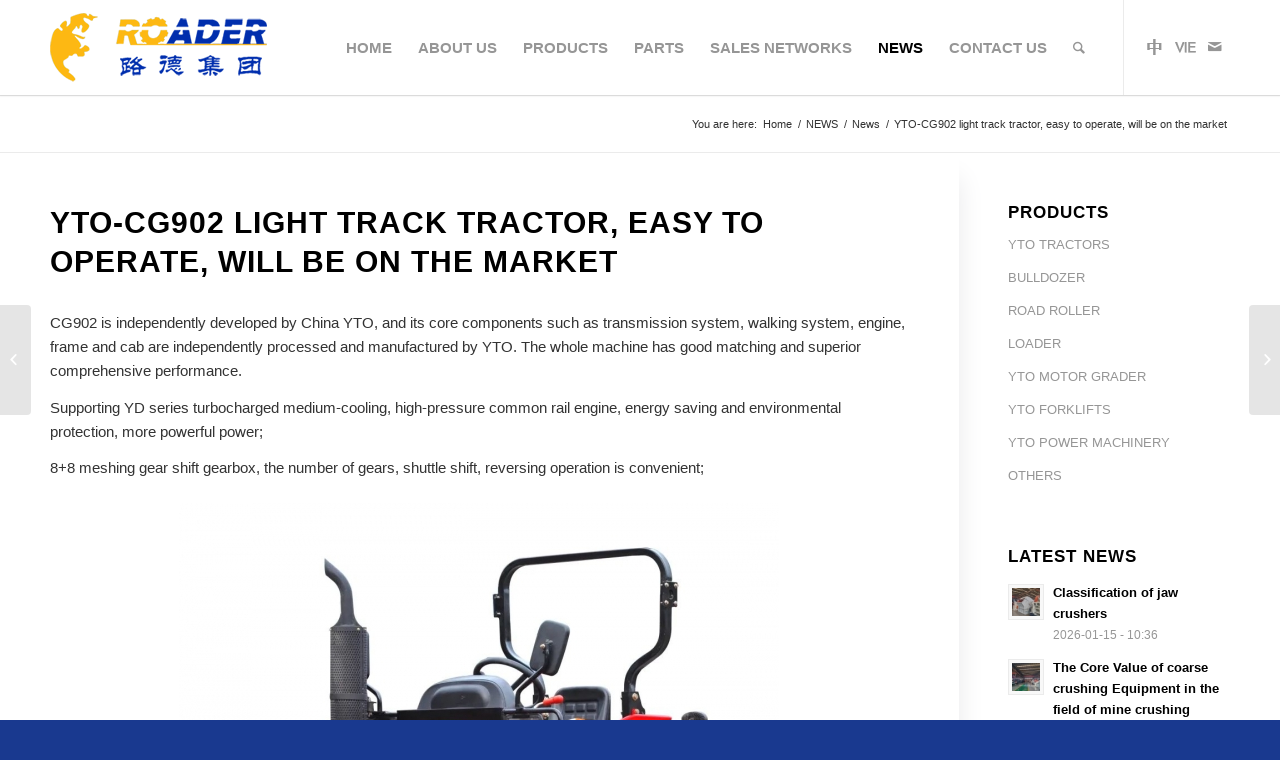

--- FILE ---
content_type: text/html; charset=UTF-8
request_url: https://www.ytogood.com/news/advantages-of-yto-cg902-light-track-tractor/
body_size: 14731
content:
<!DOCTYPE html>
<html lang="en-US" class="html_stretched responsive av-preloader-disabled av-default-lightbox  html_header_top html_logo_left html_main_nav_header html_menu_right html_custom html_header_sticky html_header_shrinking_disabled html_mobile_menu_tablet html_header_searchicon html_content_align_center html_header_unstick_top_disabled html_header_stretch_disabled html_minimal_header html_minimal_header_shadow html_elegant-blog html_modern-blog html_av-overlay-side html_av-overlay-side-classic html_av-submenu-noclone html_entry_id_2227 av-no-preview html_text_menu_active ">
<head>
<meta charset="UTF-8" />
<meta name="robots" content="index, follow" />
<!-- mobile setting -->
<meta name="viewport" content="width=device-width, initial-scale=1, maximum-scale=1">
<!-- Scripts/CSS and wp_head hook -->
<title>Advantages of YTO-CG902 Light Track Tractor | ytogood</title>
<!-- All in One SEO Pack 2.6.1 by Michael Torbert of Semper Fi Web Design[820,912] -->
<meta name="description"  content="YTO-CG902 light crawler tractor is easy to operate, matched with the model of the whole machine, and has excellent comprehensive performance." />
<meta name="keywords"  content="advantages of yto-cg902 light track tractor" />
<link rel="canonical" href="https://www.ytogood.com/news/advantages-of-yto-cg902-light-track-tractor/" />
<!-- /all in one seo pack -->
<link rel='dns-prefetch' href='//s.w.org' />
<link rel="alternate" type="application/rss+xml" title="ytogood &raquo; Feed" href="https://www.ytogood.com/feed/" />
<link rel="alternate" type="application/rss+xml" title="ytogood &raquo; Comments Feed" href="https://www.ytogood.com/comments/feed/" />
<!-- google webfont font replacement -->
<script type='text/javascript'>
if(!document.cookie.match(/aviaPrivacyGoogleWebfontsDisabled/)){
(function() {
var f = document.createElement('link');
f.type 	= 'text/css';
f.rel 	= 'stylesheet';
//四亩地					f.href 	= '//fonts.googleapis.com/css?family=Arimo:400,700%7CAntic';
f.id 	= 'avia-google-webfont';
document.getElementsByTagName('head')[0].appendChild(f);
})();
}
</script>
<!-- <link rel='stylesheet' id='contact-form-7-css'  href='//www.ytogood.com/wp-content/plugins/contact-form-7/includes/css/styles.css?ver=5.2.2' type='text/css' media='all' /> -->
<!-- <link rel='stylesheet' id='avia-merged-styles-css'  href='//www.ytogood.com/wp-content/uploads/dynamic_avia/avia-merged-styles-b33b77b168a318ef2404408cb9e9ded0.css' type='text/css' media='all' /> -->
<link rel="stylesheet" type="text/css" href="//www.ytogood.com/wp-content/cache/wpfc-minified/k97xxnx1/28a8c.css" media="all"/>
<script src='//www.ytogood.com/wp-content/cache/wpfc-minified/zbmyq0j/2831p.js' type="text/javascript"></script>
<!-- <script type='text/javascript' src='//www.ytogood.com/wp-includes/js/jquery/jquery.js?ver=1.12.4'></script> -->
<!-- <script type='text/javascript' src='//www.ytogood.com/wp-includes/js/jquery/jquery-migrate.min.js?ver=1.4.1'></script> -->
<link rel='https://api.w.org/' href='https://www.ytogood.com/wp-json/' />
<link rel="EditURI" type="application/rsd+xml" title="RSD" href="https://www.ytogood.com/xmlrpc.php?rsd" />
<link rel="wlwmanifest" type="application/wlwmanifest+xml" href="https://www.ytogood.com/wp-includes/wlwmanifest.xml" /> 
<link rel='prev' title='Construction machinery next &#8220;characteristic&#8221; &#8212; green intelligence' href='https://www.ytogood.com/news/construction-machinery-features/' />
<link rel='next' title='Advantages of tracked tractors' href='https://www.ytogood.com/news/advantages-of-tracked-tractors/' />
<meta name="generator" content="WordPress 4.9.25" />
<link rel='shortlink' href='https://www.ytogood.com/?p=2227' />
<link rel="alternate" type="application/json+oembed" href="https://www.ytogood.com/wp-json/oembed/1.0/embed?url=https%3A%2F%2Fwww.ytogood.com%2Fnews%2Fadvantages-of-yto-cg902-light-track-tractor%2F" />
<link rel="alternate" type="text/xml+oembed" href="https://www.ytogood.com/wp-json/oembed/1.0/embed?url=https%3A%2F%2Fwww.ytogood.com%2Fnews%2Fadvantages-of-yto-cg902-light-track-tractor%2F&#038;format=xml" />
<link rel="profile" href="http://gmpg.org/xfn/11" />
<link rel="alternate" type="application/rss+xml" title="ytogood RSS2 Feed" href="https://www.ytogood.com/feed/" />
<link rel="pingback" href="https://www.ytogood.com/xmlrpc.php" />
<style type='text/css' media='screen'>
#top #header_main > .container, #top #header_main > .container .main_menu  .av-main-nav > li > a, #top #header_main #menu-item-shop .cart_dropdown_link{ height:95px; line-height: 95px; }
.html_top_nav_header .av-logo-container{ height:95px;  }
.html_header_top.html_header_sticky #top #wrap_all #main{ padding-top:95px; } 
</style>
<!--[if lt IE 9]><script src="//www.ytogood.com/wp-content/themes/enfold/js/html5shiv.js"></script><![endif]-->
<link rel="icon" href="//www.ytogood.com/wp-content/uploads/2020/07/logos.png" type="image/png">
<!-- 为了加快渲染速度并尽可能快地向用户显示网站，我们在折叠内容的上方添加了一些样式和脚本 -->
<script type="text/javascript">'use strict';var avia_is_mobile=!1;if(/Android|webOS|iPhone|iPad|iPod|BlackBerry|IEMobile|Opera Mini/i.test(navigator.userAgent)&&'ontouchstart' in document.documentElement){avia_is_mobile=!0;document.documentElement.className+=' avia_mobile '}
else{document.documentElement.className+=' avia_desktop '};document.documentElement.className+=' js_active ';(function(){var e=['-webkit-','-moz-','-ms-',''],n='';for(var t in e){if(e[t]+'transform' in document.documentElement.style){document.documentElement.className+=' avia_transform ';n=e[t]+'transform'};if(e[t]+'perspective' in document.documentElement.style)document.documentElement.className+=' avia_transform3d '};if(typeof document.getElementsByClassName=='function'&&typeof document.documentElement.getBoundingClientRect=='function'&&avia_is_mobile==!1){if(n&&window.innerHeight>0){setTimeout(function(){var e=0,o={},a=0,t=document.getElementsByClassName('av-parallax'),i=window.pageYOffset||document.documentElement.scrollTop;for(e=0;e<t.length;e++){t[e].style.top='0px';o=t[e].getBoundingClientRect();a=Math.ceil((window.innerHeight+i-o.top)*0.3);t[e].style[n]='translate(0px, '+a+'px)';t[e].style.top='auto';t[e].className+=' enabled-parallax '}},50)}}})();</script>		<style type="text/css" id="wp-custom-css">
.social_icon_1 [data-av_icon]:before{
content:none;
}
.social_icon_1 a{
background:url(//www.ytogood.com/wp-content/uploads/2020/07/cn2.png) no-repeat center center!important;
}
.social_icon_1 a:hover{
background:url(//www.ytogood.com/wp-content/uploads/2020/07/cn.png) no-repeat center center!important;
}
.social_icon_2 [data-av_icon]:before{
content:none;
}
.social_icon_2 a{
background:url(//www.ytogood.com/wp-content/uploads/2020/08/VIE2.png) no-repeat center center!important;
}
.social_icon_2 a:hover{
background:url(//www.ytogood.com/wp-content/uploads/2020/08/VIE.png) no-repeat center center!important;
}
body.page-id-11 .av-special-heading-h2 h2{
font-family:Impact!important;
}
body.page-id-11 .avia-builder-el-11 .av-animation-delay-container .container section:nth-child(2) p{
font-family:Impact!important;
}
body.page-id-11 .avia-builder-el-53{
background:rgba(10,54,176,.71)!important;
}
body.page-id-11 .av-tab-section-inner-container{
-webkit-transition:all .5s ease-in-out;
-moz-transition:all .5s ease-in-out;
-ms-transition:all .5s ease-in-out;
transition:all .5s ease-in-out;
}
body.page-id-11 .av-animation-delay-container{
padding-bottom:217px;
background-size:cover;
}
body.page-id-11 .av-custom-tab-color{
position: absolute;
bottom: 0;
width: 1300px;
left:calc(50% - 650px)!important;
background:none!important;
z-index:11;
border-left:1px solid rgba(255,255,255,.2);
padding:0 0 0 0!important;
}
body.page-id-11 .av-tab-section-outer-container:before{
content:'';
width:100%;
height:160px;
position:absolute;
left:0;
bottom:0;
background:rgba(10,54,176,.6);
z-index:10;
}
body.page-id-11 .av-section-tab-title{
width:25%;
border-right:1px solid rgba(255,255,255,.2);
padding:0 0 0 0!important;
display:block!important;
float:left;
height:160px;
}
body.page-id-11 .av-section-tab-title .av-tab-section-image{
display:none;
}
body.page-id-11 .av-section-tab-title .av-outer-tab-title{
padding:0 0!important;
-webkit-transition:all .5s ease-in;
-moz-transition:all .5s ease-in;
-ms-transition:all .5s ease-in;
transition:all .5s ease-in;
top:0;
}
body.page-id-11 .av-section-tab-title .av-outer-tab-title .av-inner-tab-title{
display:block;
width:100%;
margin-top:25px;
margin-bottom:0;
font-family:Impact!important;
font-size:36px;
color:#FFF;
text-align:left;
padding-left:10px;
height:75px;
line-height:1!important;
}
body.page-id-11 .av-section-tab-title .av-outer-tab-title .av-inner-tab-title em{
display:none;
}
body.page-id-11 .av-custom-tab-color a{
position:relative;
}
body.page-id-11 .av-custom-tab-color a.av-active-tab-title{
color:#FFF!important;;
}
body.page-id-11 .av-custom-tab-color .av-tab-arrow-container{
background:url(//www.ytogood.com/wp-content/uploads/2020/07/more.png) no-repeat 10px bottom;
width:100%!important;
height:20px;
position:relative;
top:0;
}
body.page-id-11 .av-custom-tab-color .av-tab-arrow-container span{
display:none;
}
body.page-id-11 .av-custom-tab-color a.av-active-tab-title .av-tab-section-image{
display:block;
background-position:center center;
background-size:cover;
width:100%;
height:100%;
}
body.page-id-11 .av-custom-tab-color a.av-active-tab-title .av-outer-tab-title{
position:absolute;
top:-100%;
width:100%;
height:160px;
background:#fdb813;
}
body.page-id-11 .av-custom-tab-color a.av-active-tab-title .av-outer-tab-title .av-inner-tab-title em{
display:block;
font-family:Arial, Helvetica, sans-serif;
font-style:normal;
color:#FFF;
margin-top:8px;
font-size:14px;
line-height:1.7;
}
body.page-id-11 .av-custom-tab-color a.av-active-tab-title .av-tab-arrow-container{
display:none;
}
#gform_fields_1 ::-webkit-input-placeholder
{color:#cfcfcf!important;}
#gform_fields_1 :-moz-placeholder
{color:#cfcfcf!important;}
#gform_fields_1 ::-moz-placeholder
{color:#cfcfcf!important;}
#gform_fields_1 :-ms-input-placeholder
{color:#cfcfcf!important;}
#gform_wrapper_1{
margin:0 0!important;
}
#gform_fields_1 li{
margin:0 0!important;
}
#gform_fields_1 li label{
display:none;
}
#gform_fields_1 li .ginput_container{
width:100%;
margin-left:0;
margin-bottom:8px;
}
#gform_fields_1 li.gfield{
padding-right:0;
}
#gform_fields_1 li .ginput_container input{
height:32px;
line-height:32px;
}
#gform_fields_1 li textarea{
height:80px!important;
margin-bottom:8px;
}
#gform_1 .gform_footer{
width:100%;
margin-left:0;
margin-top:0;
padding:0 0 0 0!important;
}
#gform_1 .gform_footer input[type=submit]{
width:100%;
height:38px;
line-height:20px;
background:#FFF!important;
}
@media screen and (max-width:1299px){
body.page-id-11 .av-animation-delay-container{
padding-bottom:160px;
}
body.page-id-11 .av-custom-tab-color{
width:100%;
left:50%!important;
transform:translateX(-50%);
}
body.page-id-11 .av-tab-section-outer-container:before{
height:130px;
}
body.page-id-11 .av-section-tab-title{
height:130px;
}
body.page-id-11 .av-custom-tab-color a.av-active-tab-title .av-outer-tab-title{
height:130px;
}
body.page-id-11 .av-section-tab-title .av-outer-tab-title .av-inner-tab-title{
font-size:28px;
height:60px;
margin-top:15px;
}
body.page-id-11 .av-custom-tab-color a.av-active-tab-title .av-outer-tab-title .av-inner-tab-title em{
font-size:12px;
}
}
@media screen and (max-width:1023px){
body.page-id-11 .av-tab-section-outer-container{
padding-bottom:260px;
}
body.page-id-11 .av-animation-delay-container{
padding-bottom:0;
}
body.page-id-11 .av-section-tab-title{
width:50%;
}
body.page-id-11 .av-custom-tab-color{
min-width:auto!important;
background:#19388f!important;
}
body.page-id-11 .av-custom-tab-color a{border-bottom:1px solid rgba(255,255,255,.2);}
body.page-id-11 .av-custom-tab-color a.av-active-tab-title .av-outer-tab-title{
top:0;
-webkit-transition:none;
-moz-transition:none;
-ms-transition:none;
transition:none;
}
body.page-id-11 .av-section-tab-title .av-outer-tab-title{
-webkit-transition:none;
-moz-transition:none;
-ms-transition:none;
transition:none;
}
body.page-id-11 .hr-invisible{
display:none!important;
}
body.page-id-11 .av-animation-delay-container .av-layout-tab-inner .container .av_textblock_section:nth-child(2) .avia_textblock p{
margin:20px 0 0;
line-height:40px;
font-size:30px;
}
body.page-id-11 .av-animation-delay-container .av-layout-tab-inner .container .av_textblock_section:nth-child(3) .avia_textblock p{
margin:15px 0 0;
line-height:30px;
font-size:20px;
}
}
@media screen and (max-width:667px){
body.page-id-11 .av-section-tab-title .av-outer-tab-title .av-inner-tab-title{
font-size:22px;
height:50px;
margin-top:10px;
}
}
@media screen and (max-width:499px){
body.page-id-11 .av-tab-section-outer-container{padding-bottom:160px;}
body.page-id-11 .av-custom-tab-color a.av-active-tab-title .av-outer-tab-title{height:80px;}
body.page-id-11 .av-section-tab-title{height:80px;}
body.page-id-11 .av-section-tab-title .av-outer-tab-title .av-inner-tab-title{
font-size:20px;
height:auto;
padding:0 5px;
text-align:center;
margin-top:0;
position: absolute;
left: 0;
top: 50%;
transform: translateY(-50%);
}
body.page-id-11 .av-custom-tab-color .av-tab-arrow-container{
display:none;
}
body.page-id-11 .av-custom-tab-color a.av-active-tab-title .av-outer-tab-title .av-inner-tab-title em{
display:none;
}
body.page-id-11 .av-animation-delay-container .av-layout-tab-inner .container{
width:95%!important;
max-width:95%!important;
}
body.page-id-11 .av-animation-delay-container .av-layout-tab-inner .container .av_textblock_section:nth-child(2) .avia_textblock p{
margin:10px 0 0;
line-height:30px;
font-size:24px;
}
body.page-id-11 .av-animation-delay-container .av-layout-tab-inner .container .av_textblock_section:nth-child(3) .avia_textblock p{
font-size:16px;
line-height:24px;
margin:5px 0 0;
}
body.page-id-11 .av-animation-delay-container .av-layout-tab-inner .container .av_textblock_section:nth-child(4) .avia_textblock p{
font-size:13px;
line-height:20px;
margin:5px 0 0;
}
body.page-id-11 .avia-button.avia-size-large{
padding:6px 10px 6px;
min-width:70px;
border-width:2px!important;
}
}
</style>
<style type='text/css'>
@font-face {font-family: 'entypo-fontello'; font-weight: normal; font-style: normal;
src: url('//www.ytogood.com/wp-content/themes/enfold/config-templatebuilder/avia-template-builder/assets/fonts/entypo-fontello.eot');
src: url('//www.ytogood.com/wp-content/themes/enfold/config-templatebuilder/avia-template-builder/assets/fonts/entypo-fontello.eot?#iefix') format('embedded-opentype'), 
url('//www.ytogood.com/wp-content/themes/enfold/config-templatebuilder/avia-template-builder/assets/fonts/entypo-fontello.woff') format('woff'), 
url('//www.ytogood.com/wp-content/themes/enfold/config-templatebuilder/avia-template-builder/assets/fonts/entypo-fontello.ttf') format('truetype'), 
url('//www.ytogood.com/wp-content/themes/enfold/config-templatebuilder/avia-template-builder/assets/fonts/entypo-fontello.svg#entypo-fontello') format('svg');
} #top .avia-font-entypo-fontello, body .avia-font-entypo-fontello, html body [data-av_iconfont='entypo-fontello']:before{ font-family: 'entypo-fontello'; }
</style>
<!--
Debugging Info for Theme support: 
Theme: Enfold
Version: 4.5.2
Installed: enfold
AviaFramework Version: 5.0
AviaBuilder Version: 0.9.5
aviaElementManager Version: 1.0.1
ML:268435456-PU:50-PLA:6
WP:4.9.25
Compress: CSS:all theme files - JS:all theme files
Updates: disabled
PLAu:6
--><!-- Global site tag (gtag.js) - Google Analytics -->
<script async src="https://www.googletagmanager.com/gtag/js?id=UA-118672448-12"></script>
<script>
window.dataLayer = window.dataLayer || [];
function gtag(){dataLayer.push(arguments);}
gtag('js', new Date());
gtag('config', 'UA-118672448-12');
</script>
</head>
<body id="top" class="post-template-default single single-post postid-2227 single-format-standard  rtl_columns stretched arimo sidebar_shadow" itemscope="itemscope" itemtype="https://schema.org/WebPage" >
<div id='wrap_all'>
<header id='header' class='all_colors header_color light_bg_color  av_header_top av_logo_left av_main_nav_header av_menu_right av_custom av_header_sticky av_header_shrinking_disabled av_header_stretch_disabled av_mobile_menu_tablet av_header_searchicon av_header_unstick_top_disabled av_minimal_header av_minimal_header_shadow av_bottom_nav_disabled  av_header_border_disabled'  role="banner" itemscope="itemscope" itemtype="https://schema.org/WPHeader" >
<div  id='header_main' class='container_wrap container_wrap_logo'>
<div class='container av-logo-container'><div class='inner-container'><span class='logo'><a href='https://www.ytogood.com/'><img height='100' width='300' src='//www.ytogood.com/wp-content/uploads/2020/07/logo-1.png' alt='ytogood' /></a></span><nav class='main_menu' data-selectname='Select a page'  role="navigation" itemscope="itemscope" itemtype="https://schema.org/SiteNavigationElement" ><div class="avia-menu av-main-nav-wrap av_menu_icon_beside"><ul id="avia-menu" class="menu av-main-nav"><li id="menu-item-25" class="menu-item menu-item-type-post_type menu-item-object-page menu-item-home menu-item-top-level menu-item-top-level-1"><a href="https://www.ytogood.com/" itemprop="url"><span class="avia-bullet"></span><span class="avia-menu-text">HOME</span><span class="avia-menu-fx"><span class="avia-arrow-wrap"><span class="avia-arrow"></span></span></span></a></li>
<li id="menu-item-26" class="menu-item menu-item-type-post_type menu-item-object-page menu-item-has-children menu-item-top-level menu-item-top-level-2"><a href="https://www.ytogood.com/about-us/" itemprop="url"><span class="avia-bullet"></span><span class="avia-menu-text">ABOUT US</span><span class="avia-menu-fx"><span class="avia-arrow-wrap"><span class="avia-arrow"></span></span></span></a>
<ul class="sub-menu">
<li id="menu-item-61" class="menu-item menu-item-type-post_type menu-item-object-page"><a href="https://www.ytogood.com/about-us/company-profile/" itemprop="url"><span class="avia-bullet"></span><span class="avia-menu-text">Company Profile</span></a></li>
<li id="menu-item-62" class="menu-item menu-item-type-post_type menu-item-object-page"><a href="https://www.ytogood.com/about-us/corporate-culture/" itemprop="url"><span class="avia-bullet"></span><span class="avia-menu-text">Corporate Culture</span></a></li>
<li id="menu-item-63" class="menu-item menu-item-type-post_type menu-item-object-page"><a href="https://www.ytogood.com/about-us/company-picture/" itemprop="url"><span class="avia-bullet"></span><span class="avia-menu-text">Company Picture</span></a></li>
</ul>
</li>
<li id="menu-item-27" class="menu-item menu-item-type-post_type menu-item-object-page menu-item-has-children menu-item-top-level menu-item-top-level-3"><a href="https://www.ytogood.com/products/" itemprop="url"><span class="avia-bullet"></span><span class="avia-menu-text">PRODUCTS</span><span class="avia-menu-fx"><span class="avia-arrow-wrap"><span class="avia-arrow"></span></span></span></a>
<ul class="sub-menu">
<li id="menu-item-68" class="menu-item menu-item-type-post_type menu-item-object-page"><a href="https://www.ytogood.com/products/yto-tractors/" itemprop="url"><span class="avia-bullet"></span><span class="avia-menu-text">YTO Tractors</span></a></li>
<li id="menu-item-65" class="menu-item menu-item-type-post_type menu-item-object-page"><a href="https://www.ytogood.com/products/bulldozer/" itemprop="url"><span class="avia-bullet"></span><span class="avia-menu-text">Bulldozer</span></a></li>
<li id="menu-item-64" class="menu-item menu-item-type-post_type menu-item-object-page"><a href="https://www.ytogood.com/products/road-roller/" itemprop="url"><span class="avia-bullet"></span><span class="avia-menu-text">Road Roller</span></a></li>
<li id="menu-item-1724" class="menu-item menu-item-type-post_type menu-item-object-page"><a href="https://www.ytogood.com/products/wheel-loader/" itemprop="url"><span class="avia-bullet"></span><span class="avia-menu-text">Loader</span></a></li>
<li id="menu-item-1725" class="menu-item menu-item-type-post_type menu-item-object-page"><a href="https://www.ytogood.com/products/road-roller/yto-motor-grader/" itemprop="url"><span class="avia-bullet"></span><span class="avia-menu-text">YTO Motor Grader</span></a></li>
<li id="menu-item-70" class="menu-item menu-item-type-post_type menu-item-object-page"><a href="https://www.ytogood.com/products/yto-forklifts/" itemprop="url"><span class="avia-bullet"></span><span class="avia-menu-text">YTO Forklifts</span></a></li>
<li id="menu-item-69" class="menu-item menu-item-type-post_type menu-item-object-page"><a href="https://www.ytogood.com/products/yto-power-machinery/" itemprop="url"><span class="avia-bullet"></span><span class="avia-menu-text">YTO Power Machinery</span></a></li>
<li id="menu-item-1735" class="menu-item menu-item-type-post_type menu-item-object-page"><a href="https://www.ytogood.com/products/others/" itemprop="url"><span class="avia-bullet"></span><span class="avia-menu-text">Others</span></a></li>
</ul>
</li>
<li id="menu-item-28" class="menu-item menu-item-type-post_type menu-item-object-page menu-item-has-children menu-item-top-level menu-item-top-level-4"><a href="https://www.ytogood.com/parts/" itemprop="url"><span class="avia-bullet"></span><span class="avia-menu-text">PARTS</span><span class="avia-menu-fx"><span class="avia-arrow-wrap"><span class="avia-arrow"></span></span></span></a>
<ul class="sub-menu">
<li id="menu-item-263" class="menu-item menu-item-type-post_type menu-item-object-page"><a href="https://www.ytogood.com/parts/forklift-parts/" itemprop="url"><span class="avia-bullet"></span><span class="avia-menu-text">Forklift Parts</span></a></li>
<li id="menu-item-264" class="menu-item menu-item-type-post_type menu-item-object-page"><a href="https://www.ytogood.com/parts/engine-parts/" itemprop="url"><span class="avia-bullet"></span><span class="avia-menu-text">Engine Parts</span></a></li>
<li id="menu-item-265" class="menu-item menu-item-type-post_type menu-item-object-page"><a href="https://www.ytogood.com/parts/loader-parts/" itemprop="url"><span class="avia-bullet"></span><span class="avia-menu-text">Loader Parts</span></a></li>
<li id="menu-item-266" class="menu-item menu-item-type-post_type menu-item-object-page"><a href="https://www.ytogood.com/parts/road-roller-parts/" itemprop="url"><span class="avia-bullet"></span><span class="avia-menu-text">Road Roller Parts</span></a></li>
<li id="menu-item-267" class="menu-item menu-item-type-post_type menu-item-object-page"><a href="https://www.ytogood.com/parts/excavator-parts/" itemprop="url"><span class="avia-bullet"></span><span class="avia-menu-text">Excavator Parts</span></a></li>
<li id="menu-item-268" class="menu-item menu-item-type-post_type menu-item-object-page"><a href="https://www.ytogood.com/parts/tractor-parts/" itemprop="url"><span class="avia-bullet"></span><span class="avia-menu-text">Tractor Parts</span></a></li>
<li id="menu-item-269" class="menu-item menu-item-type-post_type menu-item-object-page"><a href="https://www.ytogood.com/parts/bulldozer-parts/" itemprop="url"><span class="avia-bullet"></span><span class="avia-menu-text">Bulldozer Parts</span></a></li>
</ul>
</li>
<li id="menu-item-29" class="menu-item menu-item-type-post_type menu-item-object-page menu-item-has-children menu-item-top-level menu-item-top-level-5"><a href="https://www.ytogood.com/sales-networks/" itemprop="url"><span class="avia-bullet"></span><span class="avia-menu-text">SALES NETWORKS</span><span class="avia-menu-fx"><span class="avia-arrow-wrap"><span class="avia-arrow"></span></span></span></a>
<ul class="sub-menu">
<li id="menu-item-229" class="menu-item menu-item-type-post_type menu-item-object-page"><a href="https://www.ytogood.com/sales-networks/service-promise/" itemprop="url"><span class="avia-bullet"></span><span class="avia-menu-text">Service Promise</span></a></li>
<li id="menu-item-230" class="menu-item menu-item-type-post_type menu-item-object-page"><a href="https://www.ytogood.com/sales-networks/service-technical-support/" itemprop="url"><span class="avia-bullet"></span><span class="avia-menu-text">Service &#038; Technical Support</span></a></li>
</ul>
</li>
<li id="menu-item-30" class="menu-item menu-item-type-post_type menu-item-object-page menu-item-top-level menu-item-top-level-6 current-menu-item"><a href="https://www.ytogood.com/news/" itemprop="url"><span class="avia-bullet"></span><span class="avia-menu-text">NEWS</span><span class="avia-menu-fx"><span class="avia-arrow-wrap"><span class="avia-arrow"></span></span></span></a></li>
<li id="menu-item-31" class="menu-item menu-item-type-post_type menu-item-object-page menu-item-top-level menu-item-top-level-7"><a href="https://www.ytogood.com/contact-us/" itemprop="url"><span class="avia-bullet"></span><span class="avia-menu-text">CONTACT US</span><span class="avia-menu-fx"><span class="avia-arrow-wrap"><span class="avia-arrow"></span></span></span></a></li>
<li id="menu-item-search" class="noMobile menu-item menu-item-search-dropdown menu-item-avia-special">
<a href="?s=" rel="nofollow" data-avia-search-tooltip="
&lt;form action=&quot;https://www.ytogood.com/&quot; id=&quot;searchform&quot; method=&quot;get&quot; class=&quot;&quot;&gt;
&lt;div&gt;
&lt;input type=&quot;submit&quot; value=&quot;&quot; id=&quot;searchsubmit&quot; class=&quot;button avia-font-entypo-fontello&quot; /&gt;
&lt;input type=&quot;text&quot; id=&quot;s&quot; name=&quot;s&quot; value=&quot;&quot; placeholder='Search' /&gt;
&lt;/div&gt;
&lt;/form&gt;" aria-hidden='true' data-av_icon='' data-av_iconfont='entypo-fontello'><span class="avia_hidden_link_text">Search</span></a>
</li><li class="av-burger-menu-main menu-item-avia-special ">
<a href="#">
<span class="av-hamburger av-hamburger--spin av-js-hamburger">
<span class="av-hamburger-box">
<span class="av-hamburger-inner"></span>
<strong>Menu</strong>
</span>
</span>
</a>
</li></ul></div><ul class='noLightbox social_bookmarks icon_count_3'><li class='social_bookmarks_dribbble av-social-link-dribbble social_icon_1'><a target='_blank' href='http://cn.ytogood.com' aria-hidden='true' data-av_icon='' data-av_iconfont='entypo-fontello' title='Dribbble'><span class='avia_hidden_link_text'>Dribbble</span></a></li><li class='social_bookmarks_soundcloud av-social-link-soundcloud social_icon_2'><a target='_blank' href='http://ytovietnam.net/' aria-hidden='true' data-av_icon='' data-av_iconfont='entypo-fontello' title='Soundcloud'><span class='avia_hidden_link_text'>Soundcloud</span></a></li><li class='social_bookmarks_mail av-social-link-mail social_icon_3'><a  href='mailto:info@goodwill-china.com' aria-hidden='true' data-av_icon='' data-av_iconfont='entypo-fontello' title='Mail'><span class='avia_hidden_link_text'>Mail</span></a></li></ul></nav></div> </div> 
<!-- end container_wrap-->
</div>
<div class='header_bg'></div>
<!-- end header -->
</header>
<div id='main' class='all_colors' data-scroll-offset='95'>
<div class='stretch_full container_wrap alternate_color light_bg_color empty_title  title_container'><div class='container'><div class="breadcrumb breadcrumbs avia-breadcrumbs"><div class="breadcrumb-trail" xmlns:v="https://rdf.data-vocabulary.org/#"><span class="trail-before"><span class="breadcrumb-title">You are here:</span></span> <span><a rel="v:url" property="v:title" href="https://www.ytogood.com" title="ytogood"  class="trail-begin">Home</a></span> <span class="sep">/</span> <span><a rel="v:url" property="v:title" href="https://www.ytogood.com/news/" title="NEWS">NEWS</a></span> <span class="sep">/</span> <span><a rel="v:url" property="v:title" href="https://www.ytogood.com/category/news/">News</a></span> <span class="sep">/</span> <span class="trail-end">YTO-CG902 light track tractor, easy to operate, will be on the market</span></div></div></div></div>
<div class='container_wrap container_wrap_first main_color sidebar_right'>
<div class='container template-blog template-single-blog '>
<main class='content units av-content-small alpha  av-blog-meta-author-disabled av-blog-meta-comments-disabled av-blog-meta-category-disabled av-blog-meta-html-info-disabled'  role="main" itemscope="itemscope" itemtype="https://schema.org/Blog" >
<article class='post-entry post-entry-type-standard post-entry-2227 post-loop-1 post-parity-odd post-entry-last single-big  post-2227 post type-post status-publish format-standard has-post-thumbnail hentry category-news'  itemscope="itemscope" itemtype="https://schema.org/BlogPosting" itemprop="blogPost" ><div class='blog-meta'></div><div class='entry-content-wrapper clearfix standard-content'><header class="entry-content-header"><div class="av-heading-wrapper"><h1 class='post-title entry-title'  itemprop="headline" >	<a href='https://www.ytogood.com/news/advantages-of-yto-cg902-light-track-tractor/' rel='bookmark' title='Permanent Link: YTO-CG902 light track tractor, easy to operate, will be on the market'>YTO-CG902 light track tractor, easy to operate, will be on the market			<span class='post-format-icon minor-meta'></span>	</a></h1><span class="blog-categories minor-meta"><a href="https://www.ytogood.com/category/news/" rel="tag">News</a> </span></div></header><span class="av-vertical-delimiter"></span><div class="entry-content"  itemprop="text" ><p>CG902 is independently developed by China YTO, and its core components such as transmission system, walking system, engine, frame and cab are independently processed and manufactured by YTO. The whole machine has good matching and superior comprehensive performance.</p>
<p>Supporting YD series turbocharged medium-cooling, high-pressure common rail engine, energy saving and environmental protection, more powerful power;</p>
<p>8+8 meshing gear shift gearbox, the number of gears, shuttle shift, reversing operation is convenient;</p>
<p><img class="size-full wp-image-2228 aligncenter" src="//www.ytogood.com/wp-content/uploads/2022/03/YTO-CG902-light-track-tractor-e1646815581369.jpg" alt="YTO-CG902 light track tractor" width="600" height="589" /></p>
<p>Planetary gear terminal transmission, compact structure, high strength; Wet multi-disc steering clutch, long service life;</p>
<p>Electric proportional hydraulic steering system, steering precision, steering wheel operation more comfortable;</p>
<p>Adopt full-frame welding frame, light weight, strong adaptability of paddy field operation; Middle frame.</p>
<p>The supporting wheel has uniform force and long service life.</p>
<p>Matching dry, double plate 12 &#8220;double acting clutch, smooth power transmission, large torque reserve; Rear, independent power output structure, easy to operate and use; There are 720/1000, 540/720r/min double speed for choice, with strong adaptability; The hydraulic lifting system has a one-way throttle valve to adjust the handwheel, the descent speed can be adjusted; Base equipped with two groups of hydraulic output, optional three groups, with strong adaptability, supporting Faster imported quick change joints, more reliable use.</p>
</div><span class='post-meta-infos'><time class='date-container minor-meta updated' >2022-03-09</time><span class='text-sep text-sep-date'>/</span><span class="blog-author minor-meta">by <span class="entry-author-link" ><span class="vcard author"><span class="fn"><a href="https://www.ytogood.com/author/admin/" title="Posts by admin" rel="author">admin</a></span></span></span></span></span><footer class="entry-footer"><div class='av-share-box'><h5 class='av-share-link-description av-no-toc'>Share this entry</h5><ul class='av-share-box-list noLightbox'><li class='av-share-link av-social-link-facebook' ><a target='_blank' href='https://www.facebook.com/sharer.php?u=https://www.ytogood.com/news/advantages-of-yto-cg902-light-track-tractor/&amp;t=YTO-CG902%20light%20track%20tractor%2C%20easy%20to%20operate%2C%20will%20be%20on%20the%20market' aria-hidden='true' data-av_icon='' data-av_iconfont='entypo-fontello' title='' data-avia-related-tooltip='Share on Facebook'><span class='avia_hidden_link_text'>Share on Facebook</span></a></li><li class='av-share-link av-social-link-twitter' ><a target='_blank' href='https://twitter.com/share?text=YTO-CG902%20light%20track%20tractor%2C%20easy%20to%20operate%2C%20will%20be%20on%20the%20market&url=https://www.ytogood.com/?p=2227' aria-hidden='true' data-av_icon='' data-av_iconfont='entypo-fontello' title='' data-avia-related-tooltip='Share on Twitter'><span class='avia_hidden_link_text'>Share on Twitter</span></a></li><li class='av-share-link av-social-link-pinterest' ><a target='_blank' href='https://pinterest.com/pin/create/button/?url=https%3A%2F%2Fwww.ytogood.com%2Fnews%2Fadvantages-of-yto-cg902-light-track-tractor%2F&amp;description=YTO-CG902%20light%20track%20tractor%2C%20easy%20to%20operate%2C%20will%20be%20on%20the%20market&amp;media=https%3A%2F%2Fwww.ytogood.com%2Fwp-content%2Fuploads%2F2022%2F03%2FYTO-CG902-light-track-tractor-705x692.jpg' aria-hidden='true' data-av_icon='' data-av_iconfont='entypo-fontello' title='' data-avia-related-tooltip='Share on Pinterest'><span class='avia_hidden_link_text'>Share on Pinterest</span></a></li><li class='av-share-link av-social-link-linkedin' ><a target='_blank' href='https://linkedin.com/shareArticle?mini=true&amp;title=YTO-CG902%20light%20track%20tractor%2C%20easy%20to%20operate%2C%20will%20be%20on%20the%20market&amp;url=https://www.ytogood.com/news/advantages-of-yto-cg902-light-track-tractor/' aria-hidden='true' data-av_icon='' data-av_iconfont='entypo-fontello' title='' data-avia-related-tooltip='Share on Linkedin'><span class='avia_hidden_link_text'>Share on Linkedin</span></a></li><li class='av-share-link av-social-link-tumblr' ><a target='_blank' href='https://www.tumblr.com/share/link?url=https%3A%2F%2Fwww.ytogood.com%2Fnews%2Fadvantages-of-yto-cg902-light-track-tractor%2F&amp;name=YTO-CG902%20light%20track%20tractor%2C%20easy%20to%20operate%2C%20will%20be%20on%20the%20market&amp;description=CG902%20is%20independently%20developed%20by%20China%20YTO%2C%20and%20its%20core%20components%20such%20as%20transmission%20system%2C%20walking%20system%2C%20engine%2C%20frame%20and%20cab%20are%20independently%20processed%20and%20manufactured%20by%20YTO.%20The%20whole%20machine%20has%20good%20matching%20and%20superior%20comprehensive%20performance.%20Supporting%20YD%20series%20turbocharged%20medium-cooling%2C%20high-pressure%20common%20rail%20engine%2C%20energy%20saving%20and%20environmental%20protection%2C%20more%20powerful%20power%3B%20%5B%E2%80%A6%5D' aria-hidden='true' data-av_icon='' data-av_iconfont='entypo-fontello' title='' data-avia-related-tooltip='Share on Tumblr'><span class='avia_hidden_link_text'>Share on Tumblr</span></a></li><li class='av-share-link av-social-link-reddit' ><a target='_blank' href='https://reddit.com/submit?url=https://www.ytogood.com/news/advantages-of-yto-cg902-light-track-tractor/&amp;title=YTO-CG902%20light%20track%20tractor%2C%20easy%20to%20operate%2C%20will%20be%20on%20the%20market' aria-hidden='true' data-av_icon='' data-av_iconfont='entypo-fontello' title='' data-avia-related-tooltip='Share on Reddit'><span class='avia_hidden_link_text'>Share on Reddit</span></a></li></ul></div></footer><div class='post_delimiter'></div></div><div class='post_author_timeline'></div><span class='hidden'>
<span class='av-structured-data'  itemprop="ImageObject" itemscope="itemscope" itemtype="https://schema.org/ImageObject"  itemprop='image'>
<span itemprop='url' >https://www.ytogood.com/wp-content/uploads/2022/03/YTO-CG902-light-track-tractor-e1646815581369.jpg</span>
<span itemprop='height' >589</span>
<span itemprop='width' >600</span>
</span><span class='av-structured-data'  itemprop="publisher" itemtype="https://schema.org/Organization" itemscope="itemscope" >
<span itemprop='name'>admin</span>
<span itemprop='logo' itemscope itemtype='https://schema.org/ImageObject'>
<span itemprop='url'>http://www.ytogood.com/wp-content/uploads/2020/07/logo-1.png</span>
</span>
</span><span class='av-structured-data'  itemprop="author" itemscope="itemscope" itemtype="https://schema.org/Person" ><span itemprop='name'>admin</span></span><span class='av-structured-data'  itemprop="datePublished" datetime="2022-03-09T16:46:41+00:00" >2022-03-09 16:46:41</span><span class='av-structured-data'  itemprop="dateModified" itemtype="https://schema.org/dateModified" >2022-03-09 16:47:00</span><span class='av-structured-data'  itemprop="mainEntityOfPage" itemtype="https://schema.org/mainEntityOfPage" ><span itemprop='name'>YTO-CG902 light track tractor, easy to operate, will be on the market</span></span></span></article><div class='single-big'></div>
<div class='comment-entry post-entry'>
</div>
<!--end content-->
</main>
<aside class='sidebar sidebar_right   alpha units'  role="complementary" itemscope="itemscope" itemtype="https://schema.org/WPSideBar" ><div class='inner_sidebar extralight-border'><section id="nav_menu-2" class="widget clearfix widget_nav_menu"><h3 class="widgettitle">Products</h3><div class="menu-products-container"><ul id="menu-products" class="menu"><li id="menu-item-381" class="menu-item menu-item-type-post_type menu-item-object-page menu-item-381"><a href="https://www.ytogood.com/products/yto-tractors/">YTO TRACTORS</a></li>
<li id="menu-item-378" class="menu-item menu-item-type-post_type menu-item-object-page menu-item-378"><a href="https://www.ytogood.com/products/bulldozer/">BULLDOZER</a></li>
<li id="menu-item-377" class="menu-item menu-item-type-post_type menu-item-object-page menu-item-377"><a href="https://www.ytogood.com/products/road-roller/">ROAD ROLLER</a></li>
<li id="menu-item-1025" class="menu-item menu-item-type-post_type menu-item-object-page menu-item-1025"><a href="https://www.ytogood.com/products/wheel-loader/">LOADER</a></li>
<li id="menu-item-415" class="menu-item menu-item-type-post_type menu-item-object-page menu-item-415"><a href="https://www.ytogood.com/products/road-roller/yto-motor-grader/">YTO MOTOR GRADER</a></li>
<li id="menu-item-383" class="menu-item menu-item-type-post_type menu-item-object-page menu-item-383"><a href="https://www.ytogood.com/products/yto-forklifts/">YTO FORKLIFTS</a></li>
<li id="menu-item-382" class="menu-item menu-item-type-post_type menu-item-object-page menu-item-382"><a href="https://www.ytogood.com/products/yto-power-machinery/">YTO POWER MACHINERY</a></li>
<li id="menu-item-1767" class="menu-item menu-item-type-post_type menu-item-object-page menu-item-1767"><a href="https://www.ytogood.com/products/others/">OTHERS</a></li>
</ul></div><span class="seperator extralight-border"></span></section><section id="newsbox-2" class="widget clearfix newsbox"><h3 class="widgettitle">Latest news</h3><ul class="news-wrap image_size_widget"><li class="news-content post-format-standard"><a class='news-link' title='Classification of jaw crushers' href='https://www.ytogood.com/news/classification-of-jaw-crushers/'><span class='news-thumb '><img width="36" height="36" src="//www.ytogood.com/wp-content/uploads/2026/01/7c92972122ff04ba7599e10c1762fb7e-36x36.jpg" class="attachment-widget size-widget wp-post-image" alt="" srcset="//www.ytogood.com/wp-content/uploads/2026/01/7c92972122ff04ba7599e10c1762fb7e-36x36.jpg 36w, //www.ytogood.com/wp-content/uploads/2026/01/7c92972122ff04ba7599e10c1762fb7e-80x80.jpg 80w, //www.ytogood.com/wp-content/uploads/2026/01/7c92972122ff04ba7599e10c1762fb7e-180x180.jpg 180w, //www.ytogood.com/wp-content/uploads/2026/01/7c92972122ff04ba7599e10c1762fb7e-120x120.jpg 120w, //www.ytogood.com/wp-content/uploads/2026/01/7c92972122ff04ba7599e10c1762fb7e-450x450.jpg 450w" sizes="(max-width: 36px) 100vw, 36px" /></span><strong class='news-headline'>Classification of jaw crushers<span class='news-time'>2026-01-15 - 10:36</span></strong></a></li><li class="news-content post-format-standard"><a class='news-link' title='The Core Value of coarse crushing Equipment in the field of mine crushing' href='https://www.ytogood.com/news/the-core-value-of-coarse-crushing-equipment-in-the-field-of-mine-crushing/'><span class='news-thumb '><img width="36" height="36" src="//www.ytogood.com/wp-content/uploads/2025/12/7f477bd3b9ef94506dc130a643f13471-36x36.jpg" class="attachment-widget size-widget wp-post-image" alt="" srcset="//www.ytogood.com/wp-content/uploads/2025/12/7f477bd3b9ef94506dc130a643f13471-36x36.jpg 36w, //www.ytogood.com/wp-content/uploads/2025/12/7f477bd3b9ef94506dc130a643f13471-80x80.jpg 80w, //www.ytogood.com/wp-content/uploads/2025/12/7f477bd3b9ef94506dc130a643f13471-180x180.jpg 180w, //www.ytogood.com/wp-content/uploads/2025/12/7f477bd3b9ef94506dc130a643f13471-120x120.jpg 120w, //www.ytogood.com/wp-content/uploads/2025/12/7f477bd3b9ef94506dc130a643f13471-450x450.jpg 450w" sizes="(max-width: 36px) 100vw, 36px" /></span><strong class='news-headline'>The Core Value of coarse crushing Equipment in the field of mine crushing<span class='news-time'>2025-12-17 - 16:29</span></strong></a></li><li class="news-content post-format-standard"><a class='news-link' title='ROADER mining machinery makes mining more efficient and safer' href='https://www.ytogood.com/news/roader-mining-machinery-makes-mining-more-efficient-and-safer/'><span class='news-thumb '><img width="36" height="36" src="//www.ytogood.com/wp-content/uploads/2025/11/IMG_20220618_150550-36x36.jpg" class="attachment-widget size-widget wp-post-image" alt="" srcset="//www.ytogood.com/wp-content/uploads/2025/11/IMG_20220618_150550-36x36.jpg 36w, //www.ytogood.com/wp-content/uploads/2025/11/IMG_20220618_150550-80x80.jpg 80w, //www.ytogood.com/wp-content/uploads/2025/11/IMG_20220618_150550-180x180.jpg 180w, //www.ytogood.com/wp-content/uploads/2025/11/IMG_20220618_150550-120x120.jpg 120w, //www.ytogood.com/wp-content/uploads/2025/11/IMG_20220618_150550-450x450.jpg 450w" sizes="(max-width: 36px) 100vw, 36px" /></span><strong class='news-headline'>ROADER mining machinery makes mining more efficient and safer<span class='news-time'>2025-11-25 - 09:36</span></strong></a></li><li class="news-content post-format-standard"><a class='news-link' title='The current export situation of construction machinery in 2025' href='https://www.ytogood.com/news/the-current-export-situation-of-construction-machinery-in-2025/'><span class='news-thumb '><img width="36" height="36" src="//www.ytogood.com/wp-content/uploads/2020/08/ZL30F-wheel-loader-1-36x36.jpg" class="attachment-widget size-widget wp-post-image" alt="Loader Machinery" srcset="//www.ytogood.com/wp-content/uploads/2020/08/ZL30F-wheel-loader-1-36x36.jpg 36w, //www.ytogood.com/wp-content/uploads/2020/08/ZL30F-wheel-loader-1-80x80.jpg 80w, //www.ytogood.com/wp-content/uploads/2020/08/ZL30F-wheel-loader-1-180x180.jpg 180w, //www.ytogood.com/wp-content/uploads/2020/08/ZL30F-wheel-loader-1-120x120.jpg 120w, //www.ytogood.com/wp-content/uploads/2020/08/ZL30F-wheel-loader-1-450x450.jpg 450w" sizes="(max-width: 36px) 100vw, 36px" /></span><strong class='news-headline'>The current export situation of construction machinery in 2025<span class='news-time'>2025-10-27 - 09:37</span></strong></a></li><li class="news-content post-format-standard"><a class='news-link' title='ROADER bulldozer' href='https://www.ytogood.com/news/roader-bulldozer/'><span class='news-thumb '><img width="36" height="36" src="//www.ytogood.com/wp-content/uploads/2021/12/bulldozer-36x36.jpg" class="attachment-widget size-widget wp-post-image" alt="bulldozer" srcset="//www.ytogood.com/wp-content/uploads/2021/12/bulldozer-36x36.jpg 36w, //www.ytogood.com/wp-content/uploads/2021/12/bulldozer-80x80.jpg 80w, //www.ytogood.com/wp-content/uploads/2021/12/bulldozer-180x180.jpg 180w, //www.ytogood.com/wp-content/uploads/2021/12/bulldozer-120x120.jpg 120w, //www.ytogood.com/wp-content/uploads/2021/12/bulldozer-450x450.jpg 450w" sizes="(max-width: 36px) 100vw, 36px" /></span><strong class='news-headline'>ROADER bulldozer<span class='news-time'>2025-09-28 - 15:47</span></strong></a></li></ul><span class="seperator extralight-border"></span></section></div></aside>
</div><!--end container-->
</div><!-- close default .container_wrap element -->
						<div class='container_wrap footer_color' id='footer'>
<div class='container'>
<div class='flex_column av_one_fourth  first el_before_av_one_fourth'><section id="text-2" class="widget clearfix widget_text"><h3 class="widgettitle">PRODUCTS</h3>			<div class="textwidget"><p>YTO TRACTORS<br />
BULLDOZER<br />
ROAD ROLLER<br />
LOADER<br />
YTO MOTOR GRADER</p>
</div>
<span class="seperator extralight-border"></span></section></div><div class='flex_column av_one_fourth  el_after_av_one_fourth  el_before_av_one_fourth '><section id="text-3" class="widget clearfix widget_text"><h3 class="widgettitle">&#8211;</h3>			<div class="textwidget"><p>YTO FORKLIFTS<br />
YTO POWER MACHINERY<br />
OTHERS</p>
</div>
<span class="seperator extralight-border"></span></section></div><div class='flex_column av_one_fourth  el_after_av_one_fourth  el_before_av_one_fourth '><section id="text-4" class="widget clearfix widget_text"><h3 class="widgettitle">CONTACT US</h3>			<div class="textwidget"><p>Add: No.151,JianShe Road,Luoyang,China</p>
<p>P.C.: 471003</p>
<p>Phone:+86-18903798181</p>
<p>E-mail:info@goodwill-china.com</p>
<p>Tel.:+86-379-64316988</p>
<p>Fax:+86-379-64150168</p>
</div>
<span class="seperator extralight-border"></span></section></div><div class='flex_column av_one_fourth  el_after_av_one_fourth  el_before_av_one_fourth '><section id="gform_widget-2" class="widget clearfix gform_widget"><!-- <link rel='stylesheet' id='gforms_reset_css-css'  href='//www.ytogood.com/wp-content/plugins/gravityforms/css/formreset.min.css?ver=2.3.2.1' type='text/css' media='all' /> -->
<!-- <link rel='stylesheet' id='gforms_formsmain_css-css'  href='//www.ytogood.com/wp-content/plugins/gravityforms/css/formsmain.min.css?ver=2.3.2.1' type='text/css' media='all' /> -->
<!-- <link rel='stylesheet' id='gforms_ready_class_css-css'  href='//www.ytogood.com/wp-content/plugins/gravityforms/css/readyclass.min.css?ver=2.3.2.1' type='text/css' media='all' /> -->
<!-- <link rel='stylesheet' id='gforms_browsers_css-css'  href='//www.ytogood.com/wp-content/plugins/gravityforms/css/browsers.min.css?ver=2.3.2.1' type='text/css' media='all' /> -->
<link rel="stylesheet" type="text/css" href="//www.ytogood.com/wp-content/cache/wpfc-minified/dgr1sx7k/2831o.css" media="all"/>
<script type='text/javascript' src='//www.ytogood.com/wp-content/plugins/gravityforms/js/jquery.json.min.js?ver=2.3.2.1'></script>
<script type='text/javascript' src='//www.ytogood.com/wp-content/plugins/gravityforms/js/gravityforms.min.js?ver=2.3.2.1'></script>
<script type="text/javascript"> var gf_global = {"gf_currency_config":{"name":"U.S. Dollar","symbol_left":"$","symbol_right":"","symbol_padding":"","thousand_separator":",","decimal_separator":".","decimals":2},"base_url":"https:\/\/www.ytogood.com\/wp-content\/plugins\/gravityforms","number_formats":[],"spinnerUrl":"\/\/www.ytogood.com\/wp-content\/plugins\/gravityforms\/images\/spinner.gif"}; </script>
<div class='gf_browser_chrome gform_wrapper' id='gform_wrapper_1' ><a id='gf_1' class='gform_anchor' ></a><form method='post' enctype='multipart/form-data' target='gform_ajax_frame_1' id='gform_1'  action='/news/advantages-of-yto-cg902-light-track-tractor/#gf_1'>
<div class='gform_body'><ul id='gform_fields_1' class='gform_fields top_label form_sublabel_below description_below'><li id='field_1_4'  class='gfield gfield_contains_required field_sublabel_below field_description_below gfield_visibility_visible' ><label class='gfield_label' for='input_1_4' ><span class='gfield_required'>*</span></label><div class='ginput_container ginput_container_text'><input name='input_4' id='input_1_4' type='text' value='' class='medium'  tabindex='1'  placeholder='Your name' aria-required="true" aria-invalid="false" /></div></li><li id='field_1_2'  class='gfield field_sublabel_below field_description_below gfield_visibility_visible' ><label class='gfield_label' for='input_1_2' ></label><div class='ginput_container ginput_container_phone'><input name='input_2' id='input_1_2' type='text' value='' class='medium' tabindex='2'  placeholder='Your phone number'  aria-invalid="false" /></div></li><li id='field_1_5'  class='gfield gfield_contains_required field_sublabel_below field_description_below gfield_visibility_visible' ><label class='gfield_label' for='input_1_5' ><span class='gfield_required'>*</span></label><div class='ginput_container ginput_container_email'>
<input name='input_5' id='input_1_5' type='text' value='' class='medium' tabindex='3'   placeholder='your email' aria-required="true" aria-invalid="false"/>
</div></li><li id='field_1_8'  class='gfield gfield_contains_required field_sublabel_below field_description_below gfield_visibility_visible' ><label class='gfield_label' for='input_1_8' ><span class='gfield_required'>*</span></label><div class='ginput_container ginput_container_text'><input name='input_8' id='input_1_8' type='text' value='' class='medium'  tabindex='4'  placeholder='Your country' aria-required="true" aria-invalid="false" /></div></li><li id='field_1_3'  class='gfield field_sublabel_below field_description_above gfield_visibility_visible' ><label class='gfield_label' for='input_1_3' ></label><div class='ginput_container ginput_container_textarea'><textarea name='input_3' id='input_1_3' class='textarea medium' tabindex='5'  placeholder='Message content'  aria-invalid="false"   rows='10' cols='50'></textarea></div></li><li id='field_1_9'  class='gfield gform_validation_container field_sublabel_below field_description_below gfield_visibility_visible' ><label class='gfield_label' for='input_1_9' >Comments</label><div class='ginput_container'><input name='input_9' id='input_1_9' type='text' value='' /></div><div class='gfield_description'>This field is for validation purposes and should be left unchanged.</div></li>
</ul></div>
<div class='gform_footer top_label'> <input type='submit' id='gform_submit_button_1' class='gform_button button' value='Submit' tabindex='6' onclick='if(window["gf_submitting_1"]){return false;}  window["gf_submitting_1"]=true;  ' onkeypress='if( event.keyCode == 13 ){ if(window["gf_submitting_1"]){return false;} window["gf_submitting_1"]=true;  jQuery("#gform_1").trigger("submit",[true]); }' /> <input type='hidden' name='gform_ajax' value='form_id=1&amp;title=&amp;description=&amp;tabindex=1' />
<input type='hidden' class='gform_hidden' name='is_submit_1' value='1' />
<input type='hidden' class='gform_hidden' name='gform_submit' value='1' />
<input type='hidden' class='gform_hidden' name='gform_unique_id' value='' />
<input type='hidden' class='gform_hidden' name='state_1' value='WyJbXSIsIjA5YmQyZjViMjA3NmIyYWIzOTJhYmIzOGI0OWE1ZmMxIl0=' />
<input type='hidden' class='gform_hidden' name='gform_target_page_number_1' id='gform_target_page_number_1' value='0' />
<input type='hidden' class='gform_hidden' name='gform_source_page_number_1' id='gform_source_page_number_1' value='1' />
<input type='hidden' name='gform_field_values' value='' />
</div>
</form>
</div>
<iframe style='display:none;width:0px;height:0px;' src='about:blank' name='gform_ajax_frame_1' id='gform_ajax_frame_1'>This iframe contains the logic required to handle Ajax powered Gravity Forms.</iframe>
<script type='text/javascript'>jQuery(document).ready(function($){gformInitSpinner( 1, 'https://www.ytogood.com/wp-content/plugins/gravityforms/images/spinner.gif' );jQuery('#gform_ajax_frame_1').on('load',function(){var contents = jQuery(this).contents().find('*').html();var is_postback = contents.indexOf('GF_AJAX_POSTBACK') >= 0;if(!is_postback){return;}var form_content = jQuery(this).contents().find('#gform_wrapper_1');var is_confirmation = jQuery(this).contents().find('#gform_confirmation_wrapper_1').length > 0;var is_redirect = contents.indexOf('gformRedirect(){') >= 0;var is_form = form_content.length > 0 && ! is_redirect && ! is_confirmation;if(is_form){jQuery('#gform_wrapper_1').html(form_content.html());if(form_content.hasClass('gform_validation_error')){jQuery('#gform_wrapper_1').addClass('gform_validation_error');} else {jQuery('#gform_wrapper_1').removeClass('gform_validation_error');}setTimeout( function() { /* delay the scroll by 50 milliseconds to fix a bug in chrome */ jQuery(document).scrollTop(jQuery('#gform_wrapper_1').offset().top); }, 50 );if(window['gformInitDatepicker']) {gformInitDatepicker();}if(window['gformInitPriceFields']) {gformInitPriceFields();}var current_page = jQuery('#gform_source_page_number_1').val();gformInitSpinner( 1, 'https://www.ytogood.com/wp-content/plugins/gravityforms/images/spinner.gif' );jQuery(document).trigger('gform_page_loaded', [1, current_page]);window['gf_submitting_1'] = false;}else if(!is_redirect){var confirmation_content = jQuery(this).contents().find('.GF_AJAX_POSTBACK').html();if(!confirmation_content){confirmation_content = contents;}setTimeout(function(){jQuery('#gform_wrapper_1').replaceWith(confirmation_content);jQuery(document).scrollTop(jQuery('#gf_1').offset().top);jQuery(document).trigger('gform_confirmation_loaded', [1]);window['gf_submitting_1'] = false;}, 50);}else{jQuery('#gform_1').append(contents);if(window['gformRedirect']) {gformRedirect();}}jQuery(document).trigger('gform_post_render', [1, current_page]);} );} );</script><script type='text/javascript'> if(typeof gf_global == 'undefined') var gf_global = {"gf_currency_config":{"name":"U.S. Dollar","symbol_left":"$","symbol_right":"","symbol_padding":"","thousand_separator":",","decimal_separator":".","decimals":2},"base_url":"https:\/\/www.ytogood.com\/wp-content\/plugins\/gravityforms","number_formats":[],"spinnerUrl":"\/\/www.ytogood.com\/wp-content\/plugins\/gravityforms\/images\/spinner.gif"};jQuery(document).bind('gform_post_render', function(event, formId, currentPage){if(formId == 1) {if(typeof Placeholders != 'undefined'){
Placeholders.enable();
}} } );jQuery(document).bind('gform_post_conditional_logic', function(event, formId, fields, isInit){} );</script><script type='text/javascript'> jQuery(document).ready(function(){jQuery(document).trigger('gform_post_render', [1, 1]) } ); </script><span class="seperator extralight-border"></span></section></div>
</div>
<!-- ####### END FOOTER CONTAINER ####### -->
</div>
<footer class='container_wrap socket_color' id='socket'  role="contentinfo" itemscope="itemscope" itemtype="https://schema.org/WPFooter" >
<div class='container'>
<span class='copyright'>Copyright 2020 Luoyang Roader Machinery Equipment Co.,Ltd Powered by shangxian - <a rel='nofollow' href='https://www.sxglpx.com'>support：ShangXian</a></span>
<ul class='noLightbox social_bookmarks icon_count_3'><li class='social_bookmarks_dribbble av-social-link-dribbble social_icon_1'><a target='_blank' href='http://cn.ytogood.com' aria-hidden='true' data-av_icon='' data-av_iconfont='entypo-fontello' title='Dribbble'><span class='avia_hidden_link_text'>Dribbble</span></a></li><li class='social_bookmarks_soundcloud av-social-link-soundcloud social_icon_2'><a target='_blank' href='http://ytovietnam.net/' aria-hidden='true' data-av_icon='' data-av_iconfont='entypo-fontello' title='Soundcloud'><span class='avia_hidden_link_text'>Soundcloud</span></a></li><li class='social_bookmarks_mail av-social-link-mail social_icon_3'><a  href='mailto:info@goodwill-china.com' aria-hidden='true' data-av_icon='' data-av_iconfont='entypo-fontello' title='Mail'><span class='avia_hidden_link_text'>Mail</span></a></li></ul>
</div>
<!-- ####### END SOCKET CONTAINER ####### -->
</footer>
<!-- end main -->
</div>
<a class='avia-post-nav avia-post-prev with-image' href='https://www.ytogood.com/news/construction-machinery-features/' >    <span class='label iconfont' aria-hidden='true' data-av_icon='' data-av_iconfont='entypo-fontello'></span>    <span class='entry-info-wrap'>        <span class='entry-info'>            <span class='entry-title'>Construction machinery next &#8220;characteristic&#8221; &#8212; green inte...</span>            <span class='entry-image'><img width="80" height="80" src="//www.ytogood.com/wp-content/uploads/2022/01/construction-machinery-80x80.jpg" class="attachment-thumbnail size-thumbnail wp-post-image" alt="construction machinery" srcset="//www.ytogood.com/wp-content/uploads/2022/01/construction-machinery-80x80.jpg 80w, //www.ytogood.com/wp-content/uploads/2022/01/construction-machinery-36x36.jpg 36w, //www.ytogood.com/wp-content/uploads/2022/01/construction-machinery-180x180.jpg 180w, //www.ytogood.com/wp-content/uploads/2022/01/construction-machinery-120x120.jpg 120w, //www.ytogood.com/wp-content/uploads/2022/01/construction-machinery-450x450.jpg 450w" sizes="(max-width: 80px) 100vw, 80px" /></span>        </span>    </span></a><a class='avia-post-nav avia-post-next with-image' href='https://www.ytogood.com/news/advantages-of-tracked-tractors/' >    <span class='label iconfont' aria-hidden='true' data-av_icon='' data-av_iconfont='entypo-fontello'></span>    <span class='entry-info-wrap'>        <span class='entry-info'>            <span class='entry-image'><img width="80" height="80" src="//www.ytogood.com/wp-content/uploads/2020/08/YTO-C802-crawler-tractor-80x80.jpg" class="attachment-thumbnail size-thumbnail wp-post-image" alt="YTO-C802-crawler-tractor" srcset="//www.ytogood.com/wp-content/uploads/2020/08/YTO-C802-crawler-tractor-80x80.jpg 80w, //www.ytogood.com/wp-content/uploads/2020/08/YTO-C802-crawler-tractor-36x36.jpg 36w, //www.ytogood.com/wp-content/uploads/2020/08/YTO-C802-crawler-tractor-180x180.jpg 180w, //www.ytogood.com/wp-content/uploads/2020/08/YTO-C802-crawler-tractor-120x120.jpg 120w, //www.ytogood.com/wp-content/uploads/2020/08/YTO-C802-crawler-tractor-450x450.jpg 450w" sizes="(max-width: 80px) 100vw, 80px" /></span>            <span class='entry-title'>Advantages of tracked tractors</span>        </span>    </span></a><!-- end wrap_all --></div>
<a href='#top' title='Scroll to top' id='scroll-top-link' aria-hidden='true' data-av_icon='' data-av_iconfont='entypo-fontello'><span class="avia_hidden_link_text">Scroll to top</span></a>
<div id="fb-root"></div>
<script type='text/javascript'>
/* <![CDATA[ */  
var avia_framework_globals = avia_framework_globals || {};
avia_framework_globals.frameworkUrl = 'https://www.ytogood.com/wp-content/themes/enfold/framework/';
avia_framework_globals.installedAt = 'https://www.ytogood.com/wp-content/themes/enfold/';
avia_framework_globals.ajaxurl = 'https://www.ytogood.com/wp-admin/admin-ajax.php';
/* ]]> */ 
</script>
<script type='text/javascript'>
/* <![CDATA[ */
var wpcf7 = {"apiSettings":{"root":"https:\/\/www.ytogood.com\/wp-json\/contact-form-7\/v1","namespace":"contact-form-7\/v1"}};
/* ]]> */
</script>
<script type='text/javascript' src='//www.ytogood.com/wp-content/plugins/contact-form-7/includes/js/scripts.js?ver=5.2.2'></script>
<script type='text/javascript' src='//www.ytogood.com/wp-includes/js/wp-embed.min.js?ver=4.9.25'></script>
<script type='text/javascript' src='//www.ytogood.com/wp-content/plugins/gravityforms/js/placeholders.jquery.min.js?ver=2.3.2.1'></script>
<script type='text/javascript' src='//www.ytogood.com/wp-content/uploads/dynamic_avia/avia-footer-scripts-d16130d6b075224916ffe67bb3bccee7.js'></script>
</body>
</html><!-- WP Fastest Cache file was created in 0.54155302047729 seconds, on 03-02-26 4:14:37 --><!-- need to refresh to see cached version -->